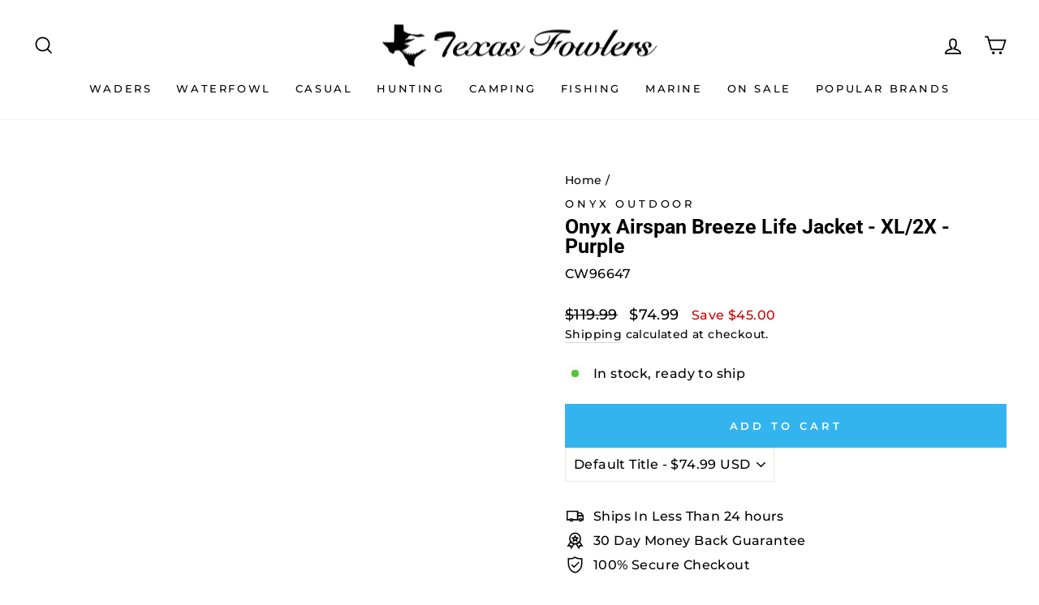

--- FILE ---
content_type: text/javascript
request_url: https://us1-config.doofinder.com/2.x/a55f75e7-cb5d-4b45-b53f-5a51e08df615.js
body_size: 713
content:
(function (l, a, y, e, r, s, _) {
  l['DoofinderAppsObject'] = r; l[r] = l[r] || function () { (l[r].q = l[r].q || []).push(arguments) };
  s = a.createElement(y); s.async = 1; s.src = e; _ = a.getElementsByTagName(y)[0]; _.parentNode.insertBefore(s, _)
})(window, document, 'script', 'https://cdn.doofinder.com/apps/loader/2.x/loader.min.js', 'doofinderApp');

doofinderApp("config", "store", "a55f75e7-cb5d-4b45-b53f-5a51e08df615")
doofinderApp("config", "zone", "us1")

doofinderApp("config", "settings",
[{"vsn":"1.0","apps":[{"name":"layer","type":"search","options":{"trigger":"div.header-item:nth-child(1) > div:nth-child(1), a.site-nav__link:nth-child(2)","zone":"us1","url_hash":true},"overrides":{"autoload":{"desktop":null,"mobile":null},"layout":"Fullscreen","custom_css":{"desktop":[""],"mobile":[""]},"custom_properties":{"desktop":["--df-accent-primary: #000000;\n--df-accent-primary-hover: #000000;\n--df-accent-primary-active: #000000;"],"mobile":["--df-accent-primary: #000000;\n--df-accent-primary-hover: #000000;\n--df-accent-primary-active: #000000;"]},"search_query_retention":false}}],"settings":{"defaults":{"currency":"USD","language":"en","hashid":"ba5a49a942fcf4f5b1523d6070ec07b1"},"account_code":"1a8251b46861d3993afbceb1abf9c4","search_engines":{"en":{"USD":"ba5a49a942fcf4f5b1523d6070ec07b1"}},"checkout_css_selector":null,"checkout_summary_urls":[],"checkout_confirmation_urls":[{"value":"/thank_you","match_type":"contains"},{"value":"/thank-you","match_type":"contains"}],"sales_api_integration":null,"require_cookies_consent":false,"page_type_mappings":[{"id":68861,"type":"category_pages","match_conditions":[]},{"id":68862,"type":"home","match_conditions":[{"value":"https://www.txfowlers.com/","match_type":"contains"}]},{"id":68864,"type":"shopping_cart","match_conditions":[{"value":"https://www.txfowlers.com/cart","match_type":"contains"}]},{"id":68863,"type":"product_pages","match_conditions":[{"value":"/products/","match_type":"contains"}]}],"register_visits":true,"register_checkouts":false,"ga4_integration":false,"integrations_list":[],"platform_integration_type":"shopify"}}])